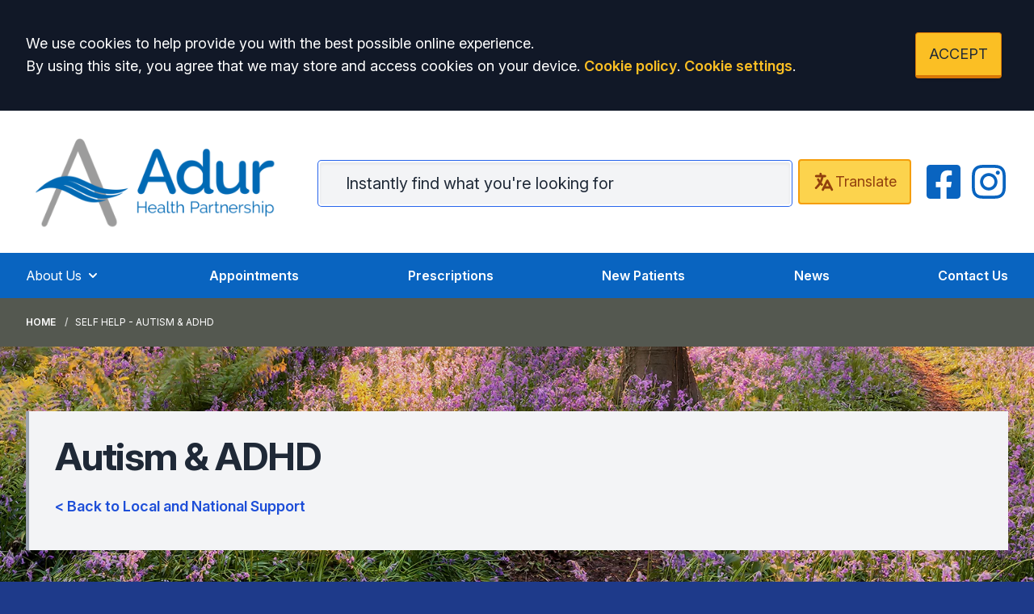

--- FILE ---
content_type: text/html; charset=utf-8
request_url: https://www.adurhealthpartnership.co.uk/ns-autism-adhd
body_size: 10982
content:
<!DOCTYPE html>
<html lang="en">
<head>
	<meta charset="utf-8">
	<meta http-equiv="X-UA-Compatible" content="IE=Edge">
	<meta name="viewport" content="width=device-width, initial-scale=1.0">
	<meta name="brand" content="treeviewdesigns">
	<meta name="theme" content="Luna">
	<meta name="csrf-token" content="VJBHqwga76mhJ916kYxfqgGhw8RBtsArb1Up9Zhl">
	<meta name="search" content="{&quot;type&quot;:&quot;algolia&quot;,&quot;index&quot;:&quot;site_index&quot;,&quot;app_id&quot;:&quot;NVXWN2XXFA&quot;,&quot;search_key&quot;:&quot;92655759afc035fd547d0aeeb143c626&quot;,&quot;show_logo&quot;:&quot;true&quot;}">
	<meta name="js-files" content="{&quot;images\/structure\/search-by-algolia-light-background.svg&quot;:&quot;https:\/\/d2m1owqtx0c1qg.cloudfront.net\/themes\/luna\/default\/images\/structure\/search-by-algolia-light-background.svg&quot;}">
	<meta name="opening-hours" content="{&quot;monday&quot;:{&quot;from&quot;:&quot;08:00&quot;,&quot;to&quot;:&quot;18:30&quot;,&quot;is_closed&quot;:false},&quot;tuesday&quot;:{&quot;from&quot;:&quot;08:00&quot;,&quot;to&quot;:&quot;18:30&quot;,&quot;is_closed&quot;:false},&quot;wednesday&quot;:{&quot;from&quot;:&quot;08:00&quot;,&quot;to&quot;:&quot;18:30&quot;,&quot;is_closed&quot;:false},&quot;thursday&quot;:{&quot;from&quot;:&quot;08:00&quot;,&quot;to&quot;:&quot;18:30&quot;,&quot;is_closed&quot;:false},&quot;friday&quot;:{&quot;from&quot;:&quot;08:00&quot;,&quot;to&quot;:&quot;18:30&quot;,&quot;is_closed&quot;:false},&quot;saturday&quot;:{&quot;from&quot;:null,&quot;to&quot;:null,&quot;is_closed&quot;:true},&quot;sunday&quot;:{&quot;from&quot;:null,&quot;to&quot;:null,&quot;is_closed&quot;:true}}">
	<meta name="nav" content="{&quot;main&quot;:[{&quot;id&quot;:27,&quot;master_id&quot;:1,&quot;label&quot;:&quot;About Us&quot;,&quot;type&quot;:&quot;links-sub-navigation&quot;,&quot;url&quot;:null,&quot;body&quot;:null,&quot;target&quot;:&quot;_self&quot;,&quot;rel&quot;:null,&quot;subs&quot;:[{&quot;id&quot;:28,&quot;master_id&quot;:27,&quot;label&quot;:&quot;About Us&quot;,&quot;type&quot;:&quot;internal-resource&quot;,&quot;url&quot;:&quot;\/about-us&quot;,&quot;body&quot;:null,&quot;target&quot;:&quot;_self&quot;,&quot;rel&quot;:null,&quot;subs&quot;:[]},{&quot;id&quot;:43,&quot;master_id&quot;:27,&quot;label&quot;:&quot;Opening Hours&quot;,&quot;type&quot;:&quot;internal-resource&quot;,&quot;url&quot;:&quot;\/opening-closing-hours&quot;,&quot;body&quot;:null,&quot;target&quot;:&quot;_self&quot;,&quot;rel&quot;:null,&quot;subs&quot;:[]},{&quot;id&quot;:42,&quot;master_id&quot;:27,&quot;label&quot;:&quot;Policies &amp; Procedures&quot;,&quot;type&quot;:&quot;internal-resource&quot;,&quot;url&quot;:&quot;\/policies-procedures&quot;,&quot;body&quot;:null,&quot;target&quot;:&quot;_self&quot;,&quot;rel&quot;:null,&quot;subs&quot;:[]},{&quot;id&quot;:37,&quot;master_id&quot;:27,&quot;label&quot;:&quot;Meet The Team&quot;,&quot;type&quot;:&quot;internal-resource&quot;,&quot;url&quot;:&quot;\/team&quot;,&quot;body&quot;:null,&quot;target&quot;:&quot;_self&quot;,&quot;rel&quot;:null,&quot;subs&quot;:[]},{&quot;id&quot;:44,&quot;master_id&quot;:27,&quot;label&quot;:&quot;Patient Engagement Group&quot;,&quot;type&quot;:&quot;internal-resource&quot;,&quot;url&quot;:&quot;\/peg&quot;,&quot;body&quot;:null,&quot;target&quot;:&quot;_self&quot;,&quot;rel&quot;:null,&quot;subs&quot;:[]},{&quot;id&quot;:40,&quot;master_id&quot;:27,&quot;label&quot;:&quot;Job Vacancies&quot;,&quot;type&quot;:&quot;internal-resource&quot;,&quot;url&quot;:&quot;\/jobs&quot;,&quot;body&quot;:null,&quot;target&quot;:&quot;_self&quot;,&quot;rel&quot;:null,&quot;subs&quot;:[]},{&quot;id&quot;:53,&quot;master_id&quot;:27,&quot;label&quot;:&quot;Leave Feedback&quot;,&quot;type&quot;:&quot;internal-resource&quot;,&quot;url&quot;:&quot;\/compliments-and-complaints&quot;,&quot;body&quot;:null,&quot;target&quot;:&quot;_self&quot;,&quot;rel&quot;:null,&quot;subs&quot;:[]},{&quot;id&quot;:55,&quot;master_id&quot;:27,&quot;label&quot;:&quot;You and Your General Practice&quot;,&quot;type&quot;:&quot;external-resource&quot;,&quot;url&quot;:&quot;https:\/\/www.england.nhs.uk\/long-read\/you-and-your-general-practice-english\/&quot;,&quot;body&quot;:null,&quot;target&quot;:&quot;_blank&quot;,&quot;rel&quot;:&quot;nofollow noopener&quot;,&quot;subs&quot;:[]}]},{&quot;id&quot;:36,&quot;master_id&quot;:1,&quot;label&quot;:&quot;Appointments&quot;,&quot;type&quot;:&quot;internal-resource&quot;,&quot;url&quot;:&quot;\/appointments&quot;,&quot;body&quot;:null,&quot;target&quot;:&quot;_self&quot;,&quot;rel&quot;:null,&quot;subs&quot;:[]},{&quot;id&quot;:22,&quot;master_id&quot;:1,&quot;label&quot;:&quot;Prescriptions&quot;,&quot;type&quot;:&quot;internal-resource&quot;,&quot;url&quot;:&quot;\/repeat-prescriptions&quot;,&quot;body&quot;:null,&quot;target&quot;:&quot;_self&quot;,&quot;rel&quot;:null,&quot;subs&quot;:[]},{&quot;id&quot;:21,&quot;master_id&quot;:1,&quot;label&quot;:&quot;New Patients&quot;,&quot;type&quot;:&quot;internal-resource&quot;,&quot;url&quot;:&quot;\/new-patient-registration&quot;,&quot;body&quot;:null,&quot;target&quot;:&quot;_self&quot;,&quot;rel&quot;:null,&quot;subs&quot;:[]},{&quot;id&quot;:41,&quot;master_id&quot;:1,&quot;label&quot;:&quot;News&quot;,&quot;type&quot;:&quot;internal-resource&quot;,&quot;url&quot;:&quot;\/news&quot;,&quot;body&quot;:null,&quot;target&quot;:&quot;_self&quot;,&quot;rel&quot;:null,&quot;subs&quot;:[]},{&quot;id&quot;:46,&quot;master_id&quot;:1,&quot;label&quot;:&quot;Contact Us&quot;,&quot;type&quot;:&quot;internal-resource&quot;,&quot;url&quot;:&quot;\/contact&quot;,&quot;body&quot;:null,&quot;target&quot;:&quot;_self&quot;,&quot;rel&quot;:null,&quot;subs&quot;:[]}],&quot;footer&quot;:[{&quot;id&quot;:10,&quot;master_id&quot;:2,&quot;label&quot;:&quot;Terms of Use&quot;,&quot;type&quot;:&quot;internal-resource&quot;,&quot;url&quot;:&quot;\/cookies&quot;,&quot;body&quot;:null,&quot;target&quot;:&quot;_self&quot;,&quot;rel&quot;:null,&quot;subs&quot;:[]},{&quot;id&quot;:11,&quot;master_id&quot;:2,&quot;label&quot;:&quot;Disclaimer&quot;,&quot;type&quot;:&quot;internal-resource&quot;,&quot;url&quot;:&quot;\/events&quot;,&quot;body&quot;:null,&quot;target&quot;:&quot;_self&quot;,&quot;rel&quot;:null,&quot;subs&quot;:[]},{&quot;id&quot;:12,&quot;master_id&quot;:2,&quot;label&quot;:&quot;Accessibility Statement&quot;,&quot;type&quot;:&quot;internal-resource&quot;,&quot;url&quot;:&quot;\/cookies&quot;,&quot;body&quot;:null,&quot;target&quot;:&quot;_self&quot;,&quot;rel&quot;:null,&quot;subs&quot;:[]},{&quot;id&quot;:14,&quot;master_id&quot;:2,&quot;label&quot;:&quot;Cookies&quot;,&quot;type&quot;:&quot;internal-resource&quot;,&quot;url&quot;:&quot;\/cookies&quot;,&quot;body&quot;:null,&quot;target&quot;:&quot;_self&quot;,&quot;rel&quot;:null,&quot;subs&quot;:[]},{&quot;id&quot;:15,&quot;master_id&quot;:2,&quot;label&quot;:&quot;Site Map&quot;,&quot;type&quot;:&quot;external-resource&quot;,&quot;url&quot;:&quot;sitemap.xml&quot;,&quot;body&quot;:null,&quot;target&quot;:&quot;_self&quot;,&quot;rel&quot;:null,&quot;subs&quot;:[]}]}">
	<meta name="cookies" content="{&quot;third_party_cookies&quot;:&quot;off&quot;,&quot;third_party_enabled&quot;:false}">
	<meta name="insights" content="{&quot;enabled&quot;:false,&quot;feedbackEnabled&quot;:true,&quot;gtm_id&quot;:null}">
	<meta name="captcha-site-key" content="6Lca5-UeAAAAAAHQsZMzaLb68lS0GOjrslIfeA4S">
	<title>Self help - Autism &amp; ADHD</title><meta name="description" content="Self help - Autism &amp; ADHD"><meta name="author" content="Tree View Designs"><meta name="google-maps-api-key" content="AIzaSyBb2oY1ruPmnd1nDZXhC60CBYyCu9VFrLA">
	<link rel="apple-touch-icon" sizes="57x57" href="https://www.adurhealthpartnership.co.uk/media/favicon/apple-icon-57x57.png">
<link rel="apple-touch-icon" sizes="60x60" href="https://www.adurhealthpartnership.co.uk/media/favicon/apple-icon-60x60.png">
<link rel="apple-touch-icon" sizes="72x72" href="https://www.adurhealthpartnership.co.uk/media/favicon/apple-icon-72x72.png">
<link rel="apple-touch-icon" sizes="76x76" href="https://www.adurhealthpartnership.co.uk/media/favicon/apple-icon-76x76.png">
<link rel="apple-touch-icon" sizes="114x114" href="https://www.adurhealthpartnership.co.uk/media/favicon/apple-icon-114x114.png">
<link rel="apple-touch-icon" sizes="120x120" href="https://www.adurhealthpartnership.co.uk/media/favicon/apple-icon-120x120.png">
<link rel="apple-touch-icon" sizes="144x144" href="https://www.adurhealthpartnership.co.uk/media/favicon/apple-icon-144x144.png">
<link rel="apple-touch-icon" sizes="152x152" href="https://www.adurhealthpartnership.co.uk/media/favicon/apple-icon-152x152.png">
<link rel="apple-touch-icon" sizes="180x180" href="https://www.adurhealthpartnership.co.uk/media/favicon/apple-icon-180x180.png">
<link rel="icon" type="image/png" sizes="192x192"  href="https://www.adurhealthpartnership.co.uk/media/favicon/android-icon-192x192.png">
<link rel="icon" type="image/png" sizes="32x32" href="https://www.adurhealthpartnership.co.uk/media/favicon/favicon-32x32.png">
<link rel="icon" type="image/png" sizes="96x96" href="https://www.adurhealthpartnership.co.uk/media/favicon/favicon-96x96.png">
<link rel="icon" type="image/png" sizes="16x16" href="https://www.adurhealthpartnership.co.uk/media/favicon/favicon-16x16.png">
<link rel="manifest" href="https://www.adurhealthpartnership.co.uk/media/favicon/manifest.json">
<meta name="msapplication-TileColor" content="#ffffff">
<meta name="msapplication-TileImage" content="https://www.adurhealthpartnership.co.uk/media/favicon/ms-icon-144x144.png">
<meta name="theme-color" content="#ffffff">	<style>
		:root {--font-size: 1.125rem;--line-height: 1.75rem;--color-bg: #1E3A8A;--color-text: #333333;--color-anchor-text: #1D4ED8;--color-anchor-text-hover: #131212;--color-anchor-bg: transparent;--color-anchor-bg-hover: #F8E71C;--color-primary: #0964C0;--color-primary-reverse: #ffffff;--color-primary-hover: #074990;--color-primary-border: #003368;--color-secondary: #9C9C9C;--color-secondary-reverse: #ffffff;--color-secondary-hover: #646464;--color-secondary-border: #3D3D3D;--color-brand-three: #0F8605;--color-brand-three-reverse: #ffffff;--color-brand-three-hover: #0F6805;--color-brand-three-border: #084902;--color-brand-four: #14406B;--color-brand-four-reverse: #ffffff;--color-brand-four-hover: #059669;--color-brand-four-border: #065F46;--color-brand-five: #5f2861;--color-brand-five-reverse: #ffffff;--color-brand-five-hover: #9B9B9B;--color-brand-five-border: #065F46;--color-breadcrumbs-bg: #545850;--color-breadcrumbs-text: #FFFFFF;--color-breadcrumbs-hover: #F8E71C;--color-breadcrumbs-active: #FFFFFF;--color-breaking-news-bg: #ffeb3b;--color-breaking-news-heading: #212b32;--color-breaking-news-text: #212b32;--color-breaking-news-anchor: #005eb8;--color-breaking-news-anchor-hover: #ffffff;--color-breaking-news-anchor-hover-bg: #005eb8;--color-breaking-news-cursor: #212b32;--color-breaking-news-navigation: #212b32;--color-breaking-news-navigation-hover: #005eb8;--color-feedback-bg: #111827;--color-feedback-heading: #fde047;--color-feedback-sub-heading: #ffffff;--color-feedback-text: #ffffff;--color-feedback-button-bg: #005eb8;--color-feedback-button-text: #ffffff;--color-feedback-button-bg-hover: #005eb8;--color-feedback-button-text-hover: #ffffff;--color-feedback-ping: #fde047;--color-feedback-ping-hover: #fde047;--padding-top-segment-default: 2rem;--padding-bottom-segment-default: 2rem;--padding-top-segment-sm: 2.5rem;--padding-bottom-segment-sm: 2.5rem;--padding-top-segment-md: 4rem;--padding-bottom-segment-md: 4rem;--padding-top-segment-lg: 5rem;--padding-bottom-segment-lg: 5rem;--padding-top-segment-xl: 5rem;--padding-bottom-segment-xl: 5rem;--padding-top-segment-2xl: 5rem;--padding-bottom-segment-2xl: 5rem}
	</style>
	<link rel="stylesheet" href="https://d2m1owqtx0c1qg.cloudfront.net/themes/luna/default/dist/css/app.css?v=08b6774044a480f730014f3f64e91201">
	<script async src="https://d2m1owqtx0c1qg.cloudfront.net/themes/luna/default/dist/js/head.js?v=08b6774044a480f730014f3f64e91201"></script>
	<meta property="og:title" content="Self help - Autism & ADHD" />
<meta property="og:type" content="website" />
<meta property="og:url" content="https://www.adurhealthpartnership.co.uk/ns-autism-adhd" />
	<style>
     a {
         font-weight:600;
     }
 </style>
	
	<script src="https://www.google.com/recaptcha/api.js" defer></script>
		</head>
<body>
<main class="relative">
		<div id="app" >

		
		<cookie-consent accept-all-label="ACCEPT">
			<template v-slot:consent="{ toggle }">
				<p class="text-white lg:mb-0">We use cookies to help provide you with the best possible online experience.<br />By using this site, you agree that we may store and access cookies on your device. <a href="/cookies" class="text-yellow-400 hover:text-gray-400">Cookie policy</a>.
<a href="#" @click.prevent="toggle" class="text-yellow-400 hover:text-gray-400">Cookie settings</a>.</p>
			</template>
			<template v-slot:setup>
				<cookie-setup
					wrapper-class="mt-6 pt-6 border-t border-solid border-gray-600"
					on-label="On" off-label="Off"
					confirm-selection-label="Confirm selection"
				>
					<template v-slot:functional>
						<h3 class="text-yellow-400">Functional Cookies</h3><p class="text-white">Functional Cookies are enabled by default at all times so that we can save your preferences for cookie settings and ensure site works and delivers best experience.</p>
					</template>
					<template v-slot:third-party>
						<h3 class="text-yellow-400">3rd Party Cookies</h3><p class="text-white">This website uses Google Analytics to collect anonymous information such as the number of visitors to the site, and the most popular pages.<br />Keeping this cookie enabled helps us to improve our website.</p>
					</template>
				</cookie-setup>
			</template>
		</cookie-consent>

		

		<google-translate-dialog></google-translate-dialog>
<header id="header" class="bg-white">
    <div class="container xl:py-6">
        <div class="xl:flex xl:flex-row items-center">
            <div class="xl:flex-none py-6 xl:py-0 xl:pr-10 flex justify-center xl:justify-start">
                <a href="/" class="inline-block text-center xl:text-left hover:bg-transparent focus:bg-transparent">
                <img src="/media/content/images/logos/newlogo.png" alt="Adur Health Partnership" class="h-32 mx-auto" />
                </a>
            </div>
            <div class="xl:flex-grow pb-6 xl:pb-0">
                <div class="flex items-center justify-center xl:flex-1 ">
                    <h1 class="sr-only text-2xl lg:text-4xl text-primary pr-4 mb-0">Adur Health Partnership</h1>
                    <search-form 
                        input-class="py-3 pl-2 pr-5 md:pl-8 md:pr-16 block w-full shadow-inner bg-gray-100 shadow text-primary md:text-xl border-2 focus:border-white border-secondary placeholder-gray-800 rounded"
                        close-button-class="text-primary absolute right-0 top-0 h-full w-14 md:w-20 flex items-center justify-center cursor-pointer">
                    </search-form>
                    <google-translate-toggle class="inline-flex items-center justify-center w-12 md:w-24 lg:w-auto ml-2 bg-yellow-300 hover:bg-yellow-400 text-yellow-800 rounded border-2 border-yellow-500 py-3 md:px-4">
                        <google-translate-icon class="h-6 w-6 md:h-7 md:w-7"></google-translate-icon><span class="hidden lg:inline-block">Translate</span>
                    </google-translate-toggle>
                    <a href="https://www.facebook.com/AdurHealthPartnershipGP" rel="noopener noreferrer nofollow" target="_blank" title="Facebook (Opens in new window)" class="hidden lg:block bg-transparent text-primary hover:bg-transparent focus:bg-transparent hover:text-secondary ml-4">
                        <span class="sr-only">Facebook</span>
                        <svg class="h-12 w-12" fill="currentColor" xmlns="http://www.w3.org/2000/svg" viewBox="0 0 448 512" aria-hidden="true">
                            <path fill-rule="evenodd" clip-rule="evenodd" d="M400 32H48A48 48 0 0 0 0 80v352a48 48 0 0 0 48 48h137.25V327.69h-63V256h63v-54.64c0-62.15 37-96.48 93.67-96.48 27.14 0 55.52 4.84 55.52 4.84v61h-31.27c-30.81 0-40.42 19.12-40.42 38.73V256h68.78l-11 71.69h-57.78V480H400a48 48 0 0 0 48-48V80a48 48 0 0 0-48-48z"/></svg>
                        </svg>
                    </a>
                    <a href="https://www.instagram.com/adurhealthpartnership/" rel="noopener noreferrer nofollow" target="_blank" title="Instagram (Opens in new window)" class="hidden lg:block bg-transparent text-primary hover:bg-transparent focus:bg-transparent hover:text-secondary ml-2">
                        <span class="sr-only">Instagram</span>
                        <svg xmlns="http://www.w3.org/2000/svg" class="h-12 w-12" fill="currentColor" viewBox="0 0 448 512" aria-hidden="true">
                            <path fill-rule="evenodd" clip-rule="evenodd" d="M224.1 141c-63.6 0-114.9 51.3-114.9 114.9s51.3 114.9 114.9 114.9S339 319.5 339 255.9 287.7 141 224.1 141zm0 189.6c-41.1 0-74.7-33.5-74.7-74.7s33.5-74.7 74.7-74.7 74.7 33.5 74.7 74.7-33.6 74.7-74.7 74.7zm146.4-194.3c0 14.9-12 26.8-26.8 26.8-14.9 0-26.8-12-26.8-26.8s12-26.8 26.8-26.8 26.8 12 26.8 26.8zm76.1 27.2c-1.7-35.9-9.9-67.7-36.2-93.9-26.2-26.2-58-34.4-93.9-36.2-37-2.1-147.9-2.1-184.9 0-35.8 1.7-67.6 9.9-93.9 36.1s-34.4 58-36.2 93.9c-2.1 37-2.1 147.9 0 184.9 1.7 35.9 9.9 67.7 36.2 93.9s58 34.4 93.9 36.2c37 2.1 147.9 2.1 184.9 0 35.9-1.7 67.7-9.9 93.9-36.2 26.2-26.2 34.4-58 36.2-93.9 2.1-37 2.1-147.8 0-184.8zM398.8 388c-7.8 19.6-22.9 34.7-42.6 42.6-29.5 11.7-99.5 9-132.1 9s-102.7 2.6-132.1-9c-19.6-7.8-34.7-22.9-42.6-42.6-11.7-29.5-9-99.5-9-132.1s-2.6-102.7 9-132.1c7.8-19.6 22.9-34.7 42.6-42.6 29.5-11.7 99.5-9 132.1-9s102.7-2.6 132.1 9c19.6 7.8 34.7 22.9 42.6 42.6 11.7 29.5 9 99.5 9 132.1s2.7 102.7-9 132.1z"/>
                        
                        </svg>
                    </a>                    
                </div>
            </div>
        </div>
        
    </div>

<section class="bg-primary">
    
    <div class="container">
        <main-navigation-toggler
            collapsed-class="xl:hidden text-white flex justify-between items-center w-full py-3"
            expanded-class="xl:hidden text-primary-reverse flex justify-between items-center w-full py-3 border-b border-white"
        ></main-navigation-toggler>
        
        <main-navigation
            main-wrapper-css="w-full py-2 xl:py-0 xl:flex xl:w-auto flex-col xl:flex-row xl:space-x-5 xl:justify-between"
            main-anchor-css="block py-2 xl:py-4 text-base text-white bg-transparent hover:text-gray-300 focus:text-primary-reverse hover:bg-transparent focus:bg-transparent"
            main-expanded-anchor-css="block py-2 xl:py-4 text-base text-white bg-transparent hover:text-gray-300 hover:bg-transparent"
            sub-wrapper-css="flex flex-col xl:bg-white py-1 xl:rounded-b overflow-hidden text-base whitespace-nowrap xl:shadow xl:border-t-2 border-primary xl:absolute"
            sub-anchor-css="py-2 px-4 text-white bg-transparent xl:text-gray-800 xl:hover:text-primary hover:text-gray-300 hover:bg-transparent"
        ></main-navigation>
        
    
        </div>
</section></header>
<show-if-path :paths="['/']">
    <div class="w-full">
        <braking-news-feed></braking-news-feed>
    </div>
</show-if-path>

					<div class="breadcrumbs">

    <nav class="container" aria-label="You are here:">

        
            
                <a href="/" class="whitespace-nowrap">Home</a>

            
        
            
                <span class="whitespace-nowrap">
                    Self help - Autism &amp; ADHD
                </span>

            
        
    </nav>

</div>		
		<section>
			    <div class="segment bg-cover bg-center bg-no-repeat bg-fixed xl:py-20" style="background-image:url(&quot;/media/content/images/backgrounds/slim-background3.webp&quot;);"><div class="container"><div class="bg-gray-100 text-gray-800 border-l-4 border-gray-400 p-8 pb-4">
<h1 class="lg:text-5xl"><strong>Autism &amp; ADHD</strong></h1>

<p><a href="/self-help-local-national-support">&lt; Back to Local and National Support</a></p>
</div>
</div></div><div class="segment bg-gray-100"><div class="container"><div class="grid gap-6 lg:grid-cols-2 lg:gap-12">
<div class="bg-white p-10 rounded shadow">
<h2><strong>National Autistic Society</strong></h2>

<p>Founded in 1962, they are the UK’s leading charity for autistic people and their families. Their goal is to help transform lives, change attitudes and create a society that works for autistic people.</p>

<p class="mb-0"><a class="inline-flex items-center" href="tel:08088004104" rel="noopener noreferrer nofollow" target="_blank" title="Telephone">0808 800 4104</a></p>

<p class="mb-0"><a class="inline-flex items-center" href="https://www.autism.org.uk/" rel="noopener noreferrer nofollow" target="_blank" title="Websites (Opens in new window)">Website</a></p>

<p class="mb-0"><a class="inline-flex items-center" href="https://www.facebook.com/NationalAutisticSociety" rel="noopener noreferrer nofollow" target="_blank" title="Facebook (Opens in new window)">Facebook</a></p>

<p class="mb-0"><a class="inline-flex items-center" href="https://twitter.com/Autism" rel="noopener noreferrer nofollow" target="_blank" title="Twitter (Opens in new window)">Twitter</a></p>

<p><a class="inline-flex items-center" href="https://www.youtube.com/user/NationalAutisticSoc" rel="noopener noreferrer nofollow" target="_blank" title="YouTube (Opens in new window)">YouTube</a></p>
</div>

<div class="bg-white p-10 rounded shadow">
<h2><strong>Autism Independent UK</strong></h2>

<p>Autism Independent UK helps to increase awareness of autism to the notice of all, together with well established and newly developed approaches in the diagnosis, assessment, education and treatment.</p>

<p class="mb-0"><a class="inline-flex items-center" href="tel:01536523274" rel="noopener noreferrer nofollow" target="_blank" title="Telephone">01536 523 274</a></p>

<p class="mb-0"><a class="inline-flex items-center" href="https://autismuk.com/" rel="noopener noreferrer nofollow" target="_blank" title="Website (Opens in new window)">Website</a></p>
</div>

<div class="bg-white p-10 rounded shadow">
<h2><b>Dimensions</b></h2>

<p>They support people with learning disabilities and autism to have a louder voice, choice and control in their lives.</p>

<p class="mb-0"><a class="inline-flex items-center" href="tel:03003039001" rel="noopener noreferrer nofollow" target="_blank" title="Telephone">0300 303 9001</a></p>

<p class="mb-0"><a class="inline-flex items-center" href="https://dimensions-uk.org/" rel="noopener noreferrer nofollow" target="_blank" title="Website (Opens in new window)">Website</a></p>

<p class="mb-0"><a class="inline-flex items-center" href="https://www.facebook.com/dimensionsUK/" rel="noopener noreferrer nofollow" target="_blank" title="Facebook (Opens in new window)">Facebook</a></p>

<p class="mb-0"><a class="inline-flex items-center" href="https://twitter.com/DimensionsUK" rel="noopener noreferrer nofollow" target="_blank" title="Twitter (Opens in new window)">Twitter</a></p>

<p class="mb-0"><a class="inline-flex items-center" href="https://www.youtube.com/user/DimensionsUKOnline" rel="noopener noreferrer nofollow" target="_blank" title="YouTube (Opens in new window)">YouTube</a></p>
</div>

<div class="bg-white p-10 rounded shadow">
<h2><strong>ASD Helping Hands</strong></h2>

<p>ASD Helping Hands will support all service users affected by an Autistic Spectrum Disorder (ASD) regardless of age or what stage of life they are at. We aim to offer guidance, practical advice and support whether you are personally affected or you are an associated family member, carer, friend or professional. We will actively champion the rights of all people affected by an ASD and aim to make a positive difference to their lives while delivering a service that is accessible, reliable and trust</p>

<p class="mb-0"><a class="inline-flex items-center" href="tel:01362288110" rel="noopener noreferrer nofollow" target="_blank" title="Telephone">01362 288 110</a></p>

<p class="mb-0"><a class="inline-flex items-center" href="https://www.asdhelpinghands.org.uk/" rel="noopener noreferrer nofollow" target="_blank" title="Website (Opens in new window)">Website</a></p>

<p class="mb-0"><a class="inline-flex items-center" href="https://www.facebook.com/ASDHelpingHands" rel="noopener noreferrer nofollow" target="_blank" title="Facebook (Opens in new window)">Facebook</a></p>

<p class="mb-0"><a class="inline-flex items-center" href="https://twitter.com/ASDHelpingHands" rel="noopener noreferrer nofollow" target="_blank" title="Twitter (Opens in new window)">Twitter</a></p>
</div>
</div>
</div></div>
		</section>

		
					<div><footer class="text-white body-font bg-primary">
<div class="container px-5 py-8 lg:pt-10 lg:pb-4 mx-auto flex md:items-center lg:items-start md:flex-row md:flex-nowrap flex-wrap flex-col">
  <div class="flex-grow flex flex-wrap md:mt-0 mt-10 text-center lg:text-left">
       <div class="grid md:grid-cols-9 gap-6 lg:gap-12 flex xl:items-center">
           <!-- NHS and CQC Elements -->
           <div class="col-span-9 md:col-span-3 flex-grow flex flex-wrap md:mt-0 mt-10 text-center lg:text-left">
               <div class="w-full md:1/2 lg:w-4/5 px-2 text-center lg:text-left lg:mt-6 lg:mb-8">
                    <a href="https://www.nhs.uk/" target="_blank" rel="noopener noreferrer nofollow" title="NHS (opens new window)" class="inline-block hover:bg-transparent focus:bg-transparent">
                    <svg
                        aria-hidden="true"
                        role="img"
                        class="h-16 w-auto text-white inline-flex mb-4"
                        xmlns="http://www.w3.org/2000/svg"
                        fill="currentColor"
                        viewBox="0 0 70.4 28.3"
                    >
                        <path
                            class="st0"
                            d="M70.4,28.3V0H0v28.3H70.4L70.4,28.3z M28.3,2.7l-4.9,22.8h-7.6L11,9.8H11L7.8,25.6H2L6.9,2.7h7.7l4.7,15.8h0.1
                            l3.2-15.8H28.3L28.3,2.7z M50.1,2.7l-4.8,22.8h-6.1l2-9.8H34l-2,9.8h-6.1l4.8-22.8h6.1l-1.8,8.7h7.3L44,2.7H50.1L50.1,2.7z
                             M67.8,3.4l-1.5,4.5c-1.2-0.6-2.8-1-5.1-1c-2.4,0-4.4,0.4-4.4,2.2c0,3.2,8.9,2,8.9,9c0,6.3-5.9,7.9-11.2,7.9
                            c-2.4,0-5.1-0.6-7.1-1.2l1.4-4.6c1.2,0.8,3.6,1.3,5.6,1.3c1.9,0,4.9-0.4,4.9-2.7c0-3.7-8.9-2.3-8.9-8.7c0-5.9,5.2-7.7,10.2-7.7
                            C63.6,2.3,66.2,2.6,67.8,3.4L67.8,3.4z"
                        />
                    </svg>
      
                    <p class="mt-2 text-lg text-white"><strong>Providing NHS Services</strong></p></a>
                    
                </div>
                <div class="w-full md:1/2 lg:w-4/5 px-4 p-12">
                    <a href="https://www.cqc.org.uk/location/1-544597092" target="_blank" rel="nofollow noopener noreferrer" class="text-center">
                    <span class="sr-only">The Care Quality Commission</span>
                    <svg version="1.1" xmlns="http://www.w3.org/2000/svg" xmlns:xlink="http://www.w3.org/1999/xlink" x="0px" y="0px" class="w-full" viewBox="0 0 170.083 53.739" enable-background="new 0 0 170.083 53.739" xml:space="preserve">
                      <g>
                        <g>
                          <defs>
                            <rect width="170.083" height="53.739"></rect>
                          </defs>
                          <path fill="#FFFFFF" d="M72.831,30.204c-3.314,0-5.452,2.42-5.452,5.994
                            c0,3.596,2.115,5.947,5.288,5.947c3.29,0,5.43-2.375,5.43-5.947C78.097,32.554,76.005,30.204,72.831,30.204 M72.784,40.475
                            c-1.948,0-3.407-1.738-3.407-4.348c0-2.561,1.292-4.277,3.337-4.277c1.951,0,3.386,1.762,3.386,4.371
                            C76.1,38.808,74.901,40.475,72.784,40.475 M141.793,26.211c-0.683,0-1.222,0.542-1.222,1.223s0.539,1.223,1.222,1.223
                            c0.681,0,1.222-0.541,1.222-1.223S142.474,26.211,141.793,26.211 M61.764,40.311c-3.457,0-5.621-2.492-5.621-6.322
                            c0-3.926,2.587-6.254,5.785-6.254c2.209,0,3.596,0.941,3.786,1.059l0.915-1.457c-0.188-0.188-1.715-1.456-4.818-1.456
                            c-4.326,0-7.83,3.054-7.83,8.295c0,5.053,3.315,8.014,7.524,8.014c3.174,0,5.1-1.456,5.264-1.643l-0.915-1.457
                            C65.688,39.183,64.02,40.311,61.764,40.311 M150.397,30.204c-3.312,0-5.451,2.42-5.451,5.994c0,3.596,2.115,5.947,5.287,5.947
                            c3.291,0,5.429-2.375,5.429-5.947C155.662,32.554,153.573,30.204,150.397,30.204 M150.351,40.475
                            c-1.951,0-3.406-1.738-3.406-4.348c0-2.561,1.291-4.277,3.338-4.277c1.949,0,3.385,1.762,3.385,4.371
                            C153.667,38.808,152.467,40.475,150.351,40.475 M163.093,30.204c-1.929,0-3.361,1.035-3.552,1.152v-0.848h-1.783v11.377h1.995v-9
                            c0.096-0.073,1.527-0.989,2.988-0.989c0.703,0,1.291,0.261,1.597,0.565c0.586,0.586,0.612,1.527,0.612,2.961v6.463h1.994v-6.604
                            c0-1.832-0.047-3.01-1.127-4.091C165.466,30.838,164.665,30.204,163.093,30.204 M91.869,30.204c-1.718,0-3.009,0.729-3.949,1.317
                            c-0.519-0.707-1.366-1.317-2.798-1.317c-1.787,0-3.338,1.058-3.479,1.152v-0.848h-1.787v11.377h1.998v-9.049
                            c0.164-0.092,1.527-0.94,2.915-0.94c0.681,0,1.175,0.212,1.481,0.519c0.588,0.61,0.565,1.645,0.565,3.172v6.299h1.975v-6.369
                            c0-0.918,0-2.162-0.191-2.657c0.262-0.163,1.623-0.963,3.008-0.963c0.684,0,1.203,0.188,1.555,0.588
                            c0.589,0.636,0.564,2.046,0.564,2.75v6.651h1.998v-6.604c0-1.832-0.047-3.01-1.13-4.091
                            C94.242,30.838,93.442,30.204,91.869,30.204 M116.287,41.885h1.998V30.508h-1.998V41.885z M117.274,26.211
                            c-0.683,0-1.224,0.542-1.224,1.223s0.541,1.223,1.224,1.223c0.681,0,1.223-0.541,1.223-1.223S117.955,26.211,117.274,26.211
                            M109.916,30.204c-1.714,0-3.009,0.729-3.949,1.317c-0.516-0.707-1.362-1.317-2.795-1.317c-1.788,0-3.34,1.058-3.481,1.152v-0.848
                            h-1.787v11.377h1.998v-9.049c0.168-0.092,1.529-0.94,2.916-0.94c0.683,0,1.178,0.212,1.481,0.519
                            c0.589,0.61,0.565,1.645,0.565,3.172v6.299h1.975v-6.369c0-0.918,0-2.162-0.189-2.657c0.258-0.163,1.623-0.963,3.009-0.963
                            c0.68,0,1.198,0.188,1.553,0.588c0.586,0.636,0.562,2.046,0.562,2.75v6.651h2v-6.604c0-1.832-0.047-3.01-1.129-4.091
                            C112.291,30.838,111.492,30.204,109.916,30.204 M122.915,33.306c0-0.845,0.705-1.528,2.091-1.528s2.563,0.684,2.705,0.776
                            l0.749-1.339c-0.117-0.096-1.385-1.012-3.596-1.012c-2.324,0-3.971,1.293-3.971,3.219c0,3.621,5.615,3.104,5.615,5.431
                            c0,1.013-0.961,1.694-2.186,1.694c-1.643,0-2.795-0.729-3.031-0.87l-0.754,1.387c0.145,0.117,1.646,1.126,3.902,1.126
                            c2.235,0,4.164-1.268,4.164-3.477C128.604,35.093,122.915,35.493,122.915,33.306 M140.808,41.885h1.998V30.508h-1.998V41.885z
                            M132.603,33.306c0-0.845,0.705-1.528,2.092-1.528s2.562,0.684,2.705,0.776l0.75-1.339c-0.117-0.096-1.385-1.012-3.594-1.012
                            c-2.328,0-3.974,1.293-3.974,3.219c0,3.621,5.614,3.104,5.614,5.431c0,1.013-0.959,1.694-2.184,1.694
                            c-1.644,0-2.798-0.729-3.031-0.87l-0.754,1.387c0.144,0.117,1.646,1.126,3.904,1.126c2.23,0,4.158-1.268,4.158-3.477
                            C138.29,35.093,132.603,35.493,132.603,33.306"></path>
                          <path fill="#FFFFFF" d="M61.693,22.204c3.506,0,5.527-1.739,5.713-1.926l-1.37-2.206
                            c-0.255,0.14-1.905,1.278-3.949,1.278c-2.948,0-4.828-2.113-4.828-5.341c0-3.296,2.181-5.271,4.992-5.271
                            c2.252,0,3.507,1.068,3.692,1.184l1.417-2.158c-0.163-0.162-1.766-1.787-5.248-1.787c-4.621,0-8.151,3.086-8.151,8.243
                            C53.961,19.187,57.329,22.204,61.693,22.204 M68.305,18.418c0,2.161,1.415,3.67,3.691,3.67c1.811,0,3.018-0.929,3.227-1.07v0.815
                            h2.718v-6.849c0-1.487,0.023-2.671-0.93-3.623c-1.115-1.114-2.762-1.276-3.737-1.276c-2.625,0-4.181,1.09-4.342,1.229l1.043,1.998
                            c0.164-0.094,1.533-0.836,3.042-0.836c0.86,0,1.37,0.209,1.625,0.464c0.325,0.327,0.349,0.65,0.349,1.346h-0.326
                            C73.273,14.287,68.305,14.357,68.305,18.418 M74.991,19.023c-0.138,0.069-0.906,0.696-2.183,0.696
                            c-0.765,0-1.764-0.325-1.764-1.508c0-1.439,1.439-1.788,3.46-1.788h0.487V19.023z M82.551,14.333
                            c0.349-0.51,1.298-1.648,3.204-1.648c0.16,0,0.603,0.046,0.697,0.07l0.721-2.37c-0.07-0.022-0.489-0.3-1.305-0.3
                            c-2.274,0-3.688,1.601-3.782,1.764v-1.44h-2.669v11.424h3.134V14.333z M92.413,10.085c-3.248,0-5.478,2.6-5.478,6.105
                            c0,3.321,1.974,5.967,5.688,5.967c2.531,0,4.272-1.184,4.34-1.253l-1.02-1.996c-0.49,0.231-1.604,0.811-3.045,0.811
                            c-2.273,0-2.971-1.74-2.924-2.576h7.523c0-0.162,0.047-0.488,0.047-0.974C97.546,12.453,95.757,10.085,92.413,10.085
                            M89.952,14.89c0.232-1.416,1.113-2.482,2.532-2.482c1.927,0,2.159,1.857,2.159,2.482H89.952z M120.557,22.158
                            c1.623,0,3.04-1.045,3.226-1.184v0.86h2.67V10.41h-3.133v8.36c-0.188,0.139-1.115,0.719-2.115,0.719
                            c-0.742,0-1.09-0.279-1.228-0.418c-0.419-0.419-0.489-1.16-0.489-2.646V10.41h-3.135v6.154c0,1.485-0.047,3.203,1.23,4.481
                            C118.327,21.787,119.349,22.158,120.557,22.158 M134.612,21.019v0.815h2.717v-6.849c0-1.487,0.026-2.671-0.927-3.623
                            c-1.116-1.114-2.762-1.276-3.737-1.276c-2.625,0-4.181,1.09-4.343,1.229l1.044,1.998c0.164-0.094,1.531-0.836,3.04-0.836
                            c0.861,0,1.371,0.209,1.626,0.464c0.326,0.327,0.35,0.65,0.35,1.346h-0.325c-1.392,0-6.36,0.071-6.36,4.132
                            c0,2.161,1.414,3.67,3.689,3.67C133.197,22.088,134.405,21.16,134.612,21.019 M130.436,18.211c0-1.439,1.438-1.788,3.46-1.788
                            h0.486v2.6c-0.139,0.069-0.905,0.696-2.184,0.696C131.434,19.72,130.436,19.395,130.436,18.211 M141.999,5.023h-3.136v16.811
                            h3.136V5.023z M145.197,8.993c0.996,0,1.787-0.788,1.787-1.787c0-0.997-0.791-1.787-1.787-1.787c-0.997,0-1.788,0.79-1.788,1.787
                            C143.409,8.205,144.2,8.993,145.197,8.993 M146.776,10.41h-3.135v11.424h3.135V10.41z M154.88,19.534
                            c-1.371,0-1.44-1.044-1.44-1.949V13.01h3.252v-2.6h-3.252v-3.18h-3.132v3.18h-1.975v2.6h1.975v4.459c0,1.602,0,2.692,0.974,3.668
                            c0.765,0.766,1.927,1.021,2.948,1.021c1.693,0,2.787-0.673,2.877-0.743l-0.787-2.158C156.11,19.326,155.598,19.534,154.88,19.534
                            M159.845,24.688c-0.906,0-1.602-0.325-1.766-0.394l-0.928,2.228c0.094,0.047,1.184,0.72,2.855,0.72
                            c1.882,0,2.854-0.696,3.343-1.183c0.812-0.812,1.325-1.858,2.207-4.109l4.526-11.54h-3.088l-2.856,8.009l-3.063-8.009h-3.32
                            l4.783,11.424c-0.188,0.51-0.582,1.717-1.139,2.275C161.027,24.479,160.54,24.688,159.845,24.688 M114.972,13.983
                            c0-4.657-2.98-8.014-7.572-8.014c-4.498,0-7.57,3.238-7.57,8.014c0,4.862,3.006,8.19,7.441,8.266v0.001
                            c0,0,0.176,0.005,0.191,0.005c2.151,0.05,3.644,0.772,4.593,1.944c0.321-0.213,2.659-2.225,2.659-2.225s-0.808-0.969-2.684-1.221
                            C113.859,19.334,114.972,16.98,114.972,13.983 M107.47,19.482c-2.446,0-4.311-2.026-4.311-5.286c0-3.241,1.629-5.523,4.125-5.523
                            c2.608,0,4.357,2.212,4.357,5.288C111.642,16.455,110.686,19.482,107.47,19.482"></path>
                          <path fill="#FFFFFF" d="M37.902,43.649c6.145-4.354,10.16-11.517,10.16-19.62
                            C48.062,10.758,37.303,0,24.031,0C10.758,0,0,10.758,0,24.029c0,13.273,10.758,24.03,24.031,24.03h0.685
                            c6.391,0.109,10.784,2.231,13.589,5.68c0.942-0.619,7.753-6.483,7.753-6.483S43.619,44.311,37.902,43.649 M23.501,41.911
                            c6.094-1.24,11.068-5.584,13.258-11.323c-0.013-0.009-0.029-0.005-0.045,0.009c-2.378,4.586-7.16,7.723-12.683,7.723
                            c-7.893,0-14.29-6.398-14.29-14.29c0-7.891,6.397-14.288,14.29-14.288c5.523,0,10.307,3.139,12.684,7.725
                            c0.016,0.012,0.032,0.016,0.044,0.005c-2.19-5.738-7.166-10.08-13.258-11.322c0.199-0.007,0.397-0.014,0.597-0.014
                            c9.787,0,17.718,8.011,17.718,17.894c0,9.884-7.931,17.897-17.718,17.897C23.898,41.926,23.7,41.917,23.501,41.911"></path>
                        </g>
                      </g>
                    </svg>
                    <span class="text-white block mt-4">Inspected and rated</span>
                    <span class="py-1 px-2 rounded block bg-green-700 text-white mt-4">Good</span>
                </a>
                    </div>
           </div>
           <!-- Surgery Addresses -->
           <div class="col-span-9 md:col-span-6 flex-grow flex flex-wrap md:mt-0 mt-10 text-center lg:text-left">
               <div class="w-full md:w-1/2 lg:w-1/2">
                  <h2 class="font-bold text-yellow-400 tracking-widest text-xl mb-3">
                    SHOREHAM HEALTH CENTRE
                  </h2>
            
                  <p class="text-white">
                    Pond Road<br />
                    Shoreham-by-Sea<br />
                    West Sussex<br/>
                    BN43 5US
                  </p>
            
                  <p class="text-white">
                    <strong>Telephone:</strong>
                    <a class="text-white" href="tel:01273466052">01273 466052</a>
                  </p>
                </div>
                
                    <div class="w-full md:w-1/2 lg:w-1/2">
                  <h2 class="font-bold text-yellow-400 tracking-widest text-xl mb-3">
                    NORTHBOURNE MEDICAL CENTRE
                  </h2>
            
                  <p class="text-white">
                    193A Upper Shoreham Road<br/>
                    Shoreham-by-Sea<br/>
                    West Sussex<br/>
                    BN43 6BT
                  </p>
            
                  <p class="text-white">
                    <strong>Telephone:</strong>
                    <a class="text-white" href="tel:01273464640">01273 464640</a>
                  </p>
                </div>
                
                
                    <div class="w-full md:w-1/2 lg:w-1/2">
                  <h2 class="font-bold text-yellow-400 tracking-widest text-xl mb-3">
                    THE MANOR PRACTICE
                  </h2>
            
                  <p class="text-white">
                    Southwick Street<br/>
                    Southwick<br/>
                    Brighton<br/>
                    BN42 4TA
                  </p>
            
                  <p class="text-white">
                    <strong>Telephone:</strong>
                    <a class="text-white" href="tel:01273596077">01273 596077</a>
                  </p>
                </div>
                
                    <div class="w-full md:w-1/2 lg:w-1/2">
                  <h2 class="font-bold text-yellow-400 tracking-widest text-xl mb-3">
                    DOWNSWAY SURGERY
                  </h2>
            
                  <p class="text-white">
                    3 Downsway<br/>
                    Southwick<br/>
                    Brighton<br/>
                    BN42 4WA
                  </p>
            
                  <p class="text-white">
                    <strong>Telephone:</strong>
                    <a class="text-white" href="tel:01273592764">01273 592764</a>
                  </p>
                </div>
           </div>
       </div>
  </div>
</div>
</footer>
<div>
<div class="container mx-auto py-6 px-5 flex items-center justify-between flex-wrap flex-col sm:flex-row">
        <!--Site credit:-->
        <div>
            <p class="text-sm text-gray-300 text-center sm:text-left sm:mb-2 lg:mb-0">&copy; <timestamp format="Y"></timestamp>
                <a href="https://www.treeviewdesigns.co.uk/" rel="noopener noreferrer nofollow" class="ml-1 text-gray-200" target="_blank">Tree View Designs Ltd. All rights reserved.</a>
            </p>
            <p class="text-sm text-gray-300 text-center sm:text-left sm:mb-2 lg:mb-0">Homepage image by
                <a href="https://www.lovethesouthdowns.org.uk/" rel="noopener noreferrer nofollow" class="ml-1 text-gray-200" target="_blank">Chris Shoebridge / Love The South Downs</a>
            </p>
        </div>
        
        <!--Website policies:-->
        <div>
            <ul class="flex flex-col sm:flex-row mx-0 text-center md:text-left list-none text-sm sm:space-x-4 mb-0">
                <li><a class="no-underline text-gray-200 hover:bg-nhs-yellow hover:text-gray-800" href="/terms-of-use">Terms of Use</a></li>
                <li><a class="no-underline text-gray-200 hover:bg-nhs-yellow hover:text-gray-800" href="/website-privacy">Website Privacy</a></li>
                <li><a class="no-underline text-gray-200 hover:bg-nhs-yellow hover:text-gray-800" href="/accessibility-statement">Accessibility</a></li>
                <li><a class="no-underline text-gray-200 hover:bg-nhs-yellow hover:text-gray-800" href="/cookies">Cookies</a></li>
                <li><a class="no-underline text-gray-200 hover:bg-nhs-yellow hover:text-gray-800" href="/copyright">Copyright</a></li>
            </ul>
        </div>
    </div>
</div></div>
		
		<top-dialog></top-dialog>
		<portal-target name="modal"></portal-target>

	</div>
	<script async src="https://d2m1owqtx0c1qg.cloudfront.net/themes/luna/default/dist/js/app.js?v=08b6774044a480f730014f3f64e91201"></script>
	<script type="text/javascript">
var _userway_config = {
account: 'JoUj4ZcdGF'
};
</script>
<script type="text/javascript" src="https://cdn.userway.org/widget.js"></script>
	
	</main>
</body>
</html>